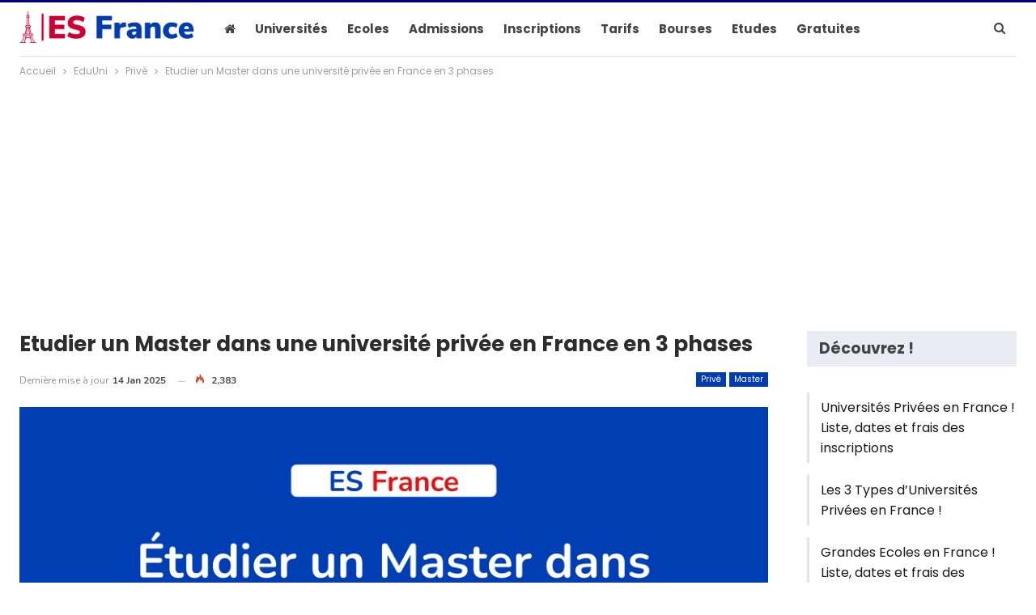

--- FILE ---
content_type: text/html; charset=UTF-8
request_url: https://es-france.net/etudier-un-master-universite-privee-en-france/
body_size: 23667
content:
<!DOCTYPE html>
<!--[if IE 8]><html class="ie ie8" lang="fr-FR" prefix="og: https://ogp.me/ns#"> <![endif]-->
<!--[if IE 9]><html class="ie ie9" lang="fr-FR" prefix="og: https://ogp.me/ns#"> <![endif]-->
<!--[if gt IE 9]><!--><html lang="fr-FR" prefix="og: https://ogp.me/ns#"> <!--<![endif]--><head><meta charset="UTF-8"><meta http-equiv="X-UA-Compatible" content="IE=edge"><meta name="viewport" content="width=device-width, initial-scale=1.0"><link rel="pingback" href="https://es-france.net/xmlrpc.php"/><title>Étudier un master dans une université privée en France (3 phases)</title><meta name="description" content="Explorez ce qu&#039;il faut savoir et faire pour étudier un Master dans une université privée en France (étudiants français, belges et étrangers)."/><meta name="robots" content="follow, index, max-snippet:-1, max-video-preview:-1, max-image-preview:large"/><link rel="canonical" href="https://es-france.net/etudier-un-master-universite-privee-en-france/" /><meta property="og:locale" content="fr_FR" /><meta property="og:type" content="article" /><meta property="og:title" content="Étudier un master dans une université privée en France (3 phases)" /><meta property="og:description" content="Explorez ce qu&#039;il faut savoir et faire pour étudier un Master dans une université privée en France (étudiants français, belges et étrangers)." /><meta property="og:url" content="https://es-france.net/etudier-un-master-universite-privee-en-france/" /><meta property="og:site_name" content="ES France" /><meta property="article:publisher" content="https://www.facebook.com/es.france.net" /><meta property="article:section" content="Privé" /><meta property="og:updated_time" content="2025-01-14T16:01:57+01:00" /><meta property="og:image" content="https://es-france.net/wp-content/uploads/2023/05/Etudier-un-Master-dans-une-universite-privee-en-France.png" /><meta property="og:image:secure_url" content="https://es-france.net/wp-content/uploads/2023/05/Etudier-un-Master-dans-une-universite-privee-en-France.png" /><meta property="og:image:width" content="1920" /><meta property="og:image:height" content="1080" /><meta property="og:image:alt" content="Étudier un Master dans une université privée en France." /><meta property="og:image:type" content="image/png" /><meta property="article:published_time" content="2023-05-14T13:37:23+02:00" /><meta property="article:modified_time" content="2025-01-14T16:01:57+01:00" /><meta name="twitter:card" content="summary_large_image" /><meta name="twitter:title" content="Étudier un master dans une université privée en France (3 phases)" /><meta name="twitter:description" content="Explorez ce qu&#039;il faut savoir et faire pour étudier un Master dans une université privée en France (étudiants français, belges et étrangers)." /><meta name="twitter:image" content="https://es-france.net/wp-content/uploads/2023/05/Etudier-un-Master-dans-une-universite-privee-en-France.png" /><meta name="twitter:label1" content="Écrit par" /><meta name="twitter:data1" content="YassineJemmali" /><meta name="twitter:label2" content="Temps de lecture" /><meta name="twitter:data2" content="4 minutes" /> <script type="application/ld+json" class="rank-math-schema">{"@context":"https://schema.org","@graph":[{"@type":["Person","Organization"],"@id":"https://es-france.net/#person","name":"ES France","sameAs":["https://www.facebook.com/es.france.net"],"logo":{"@type":"ImageObject","@id":"https://es-france.net/#logo","url":"https://es-france.net/wp-content/uploads/2023/10/Logo-ES-France-Large.png","contentUrl":"https://es-france.net/wp-content/uploads/2023/10/Logo-ES-France-Large.png","caption":"ES France","inLanguage":"fr-FR","width":"2000","height":"358"},"image":{"@type":"ImageObject","@id":"https://es-france.net/#logo","url":"https://es-france.net/wp-content/uploads/2023/10/Logo-ES-France-Large.png","contentUrl":"https://es-france.net/wp-content/uploads/2023/10/Logo-ES-France-Large.png","caption":"ES France","inLanguage":"fr-FR","width":"2000","height":"358"}},{"@type":"WebSite","@id":"https://es-france.net/#website","url":"https://es-france.net","name":"ES France","alternateName":"ES France","publisher":{"@id":"https://es-france.net/#person"},"inLanguage":"fr-FR"},{"@type":"ImageObject","@id":"https://es-france.net/wp-content/uploads/2023/05/Etudier-un-Master-dans-une-universite-privee-en-France.png","url":"https://es-france.net/wp-content/uploads/2023/05/Etudier-un-Master-dans-une-universite-privee-en-France.png","width":"1920","height":"1080","caption":"\u00c9tudier un Master dans une universit\u00e9 priv\u00e9e en France.","inLanguage":"fr-FR"},{"@type":"WebPage","@id":"https://es-france.net/etudier-un-master-universite-privee-en-france/#webpage","url":"https://es-france.net/etudier-un-master-universite-privee-en-france/","name":"\u00c9tudier un master dans une universit\u00e9 priv\u00e9e en France (3 phases)","datePublished":"2023-05-14T13:37:23+02:00","dateModified":"2025-01-14T16:01:57+01:00","isPartOf":{"@id":"https://es-france.net/#website"},"primaryImageOfPage":{"@id":"https://es-france.net/wp-content/uploads/2023/05/Etudier-un-Master-dans-une-universite-privee-en-France.png"},"inLanguage":"fr-FR"},{"@type":"Person","@id":"https://es-france.net/etudier-un-master-universite-privee-en-france/#author","name":"YassineJemmali","image":{"@type":"ImageObject","@id":"https://es-france.net/wp-content/litespeed/avatar/e4f262369248c0dc039c2acd186b78ac.jpg?ver=1768869833","url":"https://es-france.net/wp-content/litespeed/avatar/e4f262369248c0dc039c2acd186b78ac.jpg?ver=1768869833","caption":"YassineJemmali","inLanguage":"fr-FR"},"sameAs":["https://es-france.net"]},{"@type":"BlogPosting","headline":"\u00c9tudier un master dans une universit\u00e9 priv\u00e9e en France (3 phases)","keywords":"\u00c9tudier un Master dans une universit\u00e9 priv\u00e9e en France","datePublished":"2023-05-14T13:37:23+02:00","dateModified":"2025-01-14T16:01:57+01:00","author":{"@id":"https://es-france.net/etudier-un-master-universite-privee-en-france/#author","name":"YassineJemmali"},"publisher":{"@id":"https://es-france.net/#person"},"description":"Explorez ce qu&#039;il faut savoir et faire pour \u00e9tudier un Master dans une universit\u00e9 priv\u00e9e en France (\u00e9tudiants fran\u00e7ais, belges et \u00e9trangers).","name":"\u00c9tudier un master dans une universit\u00e9 priv\u00e9e en France (3 phases)","@id":"https://es-france.net/etudier-un-master-universite-privee-en-france/#richSnippet","isPartOf":{"@id":"https://es-france.net/etudier-un-master-universite-privee-en-france/#webpage"},"image":{"@id":"https://es-france.net/wp-content/uploads/2023/05/Etudier-un-Master-dans-une-universite-privee-en-France.png"},"inLanguage":"fr-FR","mainEntityOfPage":{"@id":"https://es-france.net/etudier-un-master-universite-privee-en-france/#webpage"}}]}</script> <meta property="og:locale" content="fr_fr"/><meta property="og:site_name" content="ES France"/><meta property="og:url" content="https://es-france.net/etudier-un-master-universite-privee-en-france/"/><meta property="og:title" content="Etudier un Master dans une université privée en France en 3 phases"/><meta property="og:image" content="https://es-france.net/wp-content/uploads/2023/05/Etudier-un-Master-dans-une-universite-privee-en-France-1024x576.png"/><meta property="article:section" content="Master"/><meta property="og:description" content="Explorez ce qu&#039;il faut savoir et faire pour étudier un Master dans une université privée en France (étudiants français, belges et étrangers)."/><meta property="og:type" content="article"/><meta name="twitter:card" content="summary"/><meta name="twitter:url" content="https://es-france.net/etudier-un-master-universite-privee-en-france/"/><meta name="twitter:title" content="Etudier un Master dans une université privée en France en 3 phases"/><meta name="twitter:description" content="Explorez ce qu&#039;il faut savoir et faire pour étudier un Master dans une université privée en France (étudiants français, belges et étrangers)."/><meta name="twitter:image" content="https://es-france.net/wp-content/uploads/2023/05/Etudier-un-Master-dans-une-universite-privee-en-France-1024x576.png"/><link rel='dns-prefetch' href='//www.googletagmanager.com' /><link rel='dns-prefetch' href='//stats.wp.com' /><link rel='dns-prefetch' href='//fonts.googleapis.com' /><link rel="alternate" type="application/rss+xml" title="ES France &raquo; Flux" href="https://es-france.net/feed/" /><link rel="alternate" title="oEmbed (JSON)" type="application/json+oembed" href="https://es-france.net/wp-json/oembed/1.0/embed?url=https%3A%2F%2Fes-france.net%2Fetudier-un-master-universite-privee-en-france%2F" /><link rel="alternate" title="oEmbed (XML)" type="text/xml+oembed" href="https://es-france.net/wp-json/oembed/1.0/embed?url=https%3A%2F%2Fes-france.net%2Fetudier-un-master-universite-privee-en-france%2F&#038;format=xml" />
<script id="franc-ready" src="[data-uri]" defer></script> <style id='wp-img-auto-sizes-contain-inline-css' type='text/css'>img:is([sizes=auto i],[sizes^="auto," i]){contain-intrinsic-size:3000px 1500px}
/*# sourceURL=wp-img-auto-sizes-contain-inline-css */</style><link data-optimized="2" rel="stylesheet" href="https://es-france.net/wp-content/litespeed/css/2fd3313bb489a203680e6dea261bab57.css?ver=ce644" /><style id='global-styles-inline-css' type='text/css'>:root{--wp--preset--aspect-ratio--square: 1;--wp--preset--aspect-ratio--4-3: 4/3;--wp--preset--aspect-ratio--3-4: 3/4;--wp--preset--aspect-ratio--3-2: 3/2;--wp--preset--aspect-ratio--2-3: 2/3;--wp--preset--aspect-ratio--16-9: 16/9;--wp--preset--aspect-ratio--9-16: 9/16;--wp--preset--color--black: #000000;--wp--preset--color--cyan-bluish-gray: #abb8c3;--wp--preset--color--white: #ffffff;--wp--preset--color--pale-pink: #f78da7;--wp--preset--color--vivid-red: #cf2e2e;--wp--preset--color--luminous-vivid-orange: #ff6900;--wp--preset--color--luminous-vivid-amber: #fcb900;--wp--preset--color--light-green-cyan: #7bdcb5;--wp--preset--color--vivid-green-cyan: #00d084;--wp--preset--color--pale-cyan-blue: #8ed1fc;--wp--preset--color--vivid-cyan-blue: #0693e3;--wp--preset--color--vivid-purple: #9b51e0;--wp--preset--gradient--vivid-cyan-blue-to-vivid-purple: linear-gradient(135deg,rgb(6,147,227) 0%,rgb(155,81,224) 100%);--wp--preset--gradient--light-green-cyan-to-vivid-green-cyan: linear-gradient(135deg,rgb(122,220,180) 0%,rgb(0,208,130) 100%);--wp--preset--gradient--luminous-vivid-amber-to-luminous-vivid-orange: linear-gradient(135deg,rgb(252,185,0) 0%,rgb(255,105,0) 100%);--wp--preset--gradient--luminous-vivid-orange-to-vivid-red: linear-gradient(135deg,rgb(255,105,0) 0%,rgb(207,46,46) 100%);--wp--preset--gradient--very-light-gray-to-cyan-bluish-gray: linear-gradient(135deg,rgb(238,238,238) 0%,rgb(169,184,195) 100%);--wp--preset--gradient--cool-to-warm-spectrum: linear-gradient(135deg,rgb(74,234,220) 0%,rgb(151,120,209) 20%,rgb(207,42,186) 40%,rgb(238,44,130) 60%,rgb(251,105,98) 80%,rgb(254,248,76) 100%);--wp--preset--gradient--blush-light-purple: linear-gradient(135deg,rgb(255,206,236) 0%,rgb(152,150,240) 100%);--wp--preset--gradient--blush-bordeaux: linear-gradient(135deg,rgb(254,205,165) 0%,rgb(254,45,45) 50%,rgb(107,0,62) 100%);--wp--preset--gradient--luminous-dusk: linear-gradient(135deg,rgb(255,203,112) 0%,rgb(199,81,192) 50%,rgb(65,88,208) 100%);--wp--preset--gradient--pale-ocean: linear-gradient(135deg,rgb(255,245,203) 0%,rgb(182,227,212) 50%,rgb(51,167,181) 100%);--wp--preset--gradient--electric-grass: linear-gradient(135deg,rgb(202,248,128) 0%,rgb(113,206,126) 100%);--wp--preset--gradient--midnight: linear-gradient(135deg,rgb(2,3,129) 0%,rgb(40,116,252) 100%);--wp--preset--font-size--small: 13px;--wp--preset--font-size--medium: 20px;--wp--preset--font-size--large: 36px;--wp--preset--font-size--x-large: 42px;--wp--preset--spacing--20: 0.44rem;--wp--preset--spacing--30: 0.67rem;--wp--preset--spacing--40: 1rem;--wp--preset--spacing--50: 1.5rem;--wp--preset--spacing--60: 2.25rem;--wp--preset--spacing--70: 3.38rem;--wp--preset--spacing--80: 5.06rem;--wp--preset--shadow--natural: 6px 6px 9px rgba(0, 0, 0, 0.2);--wp--preset--shadow--deep: 12px 12px 50px rgba(0, 0, 0, 0.4);--wp--preset--shadow--sharp: 6px 6px 0px rgba(0, 0, 0, 0.2);--wp--preset--shadow--outlined: 6px 6px 0px -3px rgb(255, 255, 255), 6px 6px rgb(0, 0, 0);--wp--preset--shadow--crisp: 6px 6px 0px rgb(0, 0, 0);}:where(.is-layout-flex){gap: 0.5em;}:where(.is-layout-grid){gap: 0.5em;}body .is-layout-flex{display: flex;}.is-layout-flex{flex-wrap: wrap;align-items: center;}.is-layout-flex > :is(*, div){margin: 0;}body .is-layout-grid{display: grid;}.is-layout-grid > :is(*, div){margin: 0;}:where(.wp-block-columns.is-layout-flex){gap: 2em;}:where(.wp-block-columns.is-layout-grid){gap: 2em;}:where(.wp-block-post-template.is-layout-flex){gap: 1.25em;}:where(.wp-block-post-template.is-layout-grid){gap: 1.25em;}.has-black-color{color: var(--wp--preset--color--black) !important;}.has-cyan-bluish-gray-color{color: var(--wp--preset--color--cyan-bluish-gray) !important;}.has-white-color{color: var(--wp--preset--color--white) !important;}.has-pale-pink-color{color: var(--wp--preset--color--pale-pink) !important;}.has-vivid-red-color{color: var(--wp--preset--color--vivid-red) !important;}.has-luminous-vivid-orange-color{color: var(--wp--preset--color--luminous-vivid-orange) !important;}.has-luminous-vivid-amber-color{color: var(--wp--preset--color--luminous-vivid-amber) !important;}.has-light-green-cyan-color{color: var(--wp--preset--color--light-green-cyan) !important;}.has-vivid-green-cyan-color{color: var(--wp--preset--color--vivid-green-cyan) !important;}.has-pale-cyan-blue-color{color: var(--wp--preset--color--pale-cyan-blue) !important;}.has-vivid-cyan-blue-color{color: var(--wp--preset--color--vivid-cyan-blue) !important;}.has-vivid-purple-color{color: var(--wp--preset--color--vivid-purple) !important;}.has-black-background-color{background-color: var(--wp--preset--color--black) !important;}.has-cyan-bluish-gray-background-color{background-color: var(--wp--preset--color--cyan-bluish-gray) !important;}.has-white-background-color{background-color: var(--wp--preset--color--white) !important;}.has-pale-pink-background-color{background-color: var(--wp--preset--color--pale-pink) !important;}.has-vivid-red-background-color{background-color: var(--wp--preset--color--vivid-red) !important;}.has-luminous-vivid-orange-background-color{background-color: var(--wp--preset--color--luminous-vivid-orange) !important;}.has-luminous-vivid-amber-background-color{background-color: var(--wp--preset--color--luminous-vivid-amber) !important;}.has-light-green-cyan-background-color{background-color: var(--wp--preset--color--light-green-cyan) !important;}.has-vivid-green-cyan-background-color{background-color: var(--wp--preset--color--vivid-green-cyan) !important;}.has-pale-cyan-blue-background-color{background-color: var(--wp--preset--color--pale-cyan-blue) !important;}.has-vivid-cyan-blue-background-color{background-color: var(--wp--preset--color--vivid-cyan-blue) !important;}.has-vivid-purple-background-color{background-color: var(--wp--preset--color--vivid-purple) !important;}.has-black-border-color{border-color: var(--wp--preset--color--black) !important;}.has-cyan-bluish-gray-border-color{border-color: var(--wp--preset--color--cyan-bluish-gray) !important;}.has-white-border-color{border-color: var(--wp--preset--color--white) !important;}.has-pale-pink-border-color{border-color: var(--wp--preset--color--pale-pink) !important;}.has-vivid-red-border-color{border-color: var(--wp--preset--color--vivid-red) !important;}.has-luminous-vivid-orange-border-color{border-color: var(--wp--preset--color--luminous-vivid-orange) !important;}.has-luminous-vivid-amber-border-color{border-color: var(--wp--preset--color--luminous-vivid-amber) !important;}.has-light-green-cyan-border-color{border-color: var(--wp--preset--color--light-green-cyan) !important;}.has-vivid-green-cyan-border-color{border-color: var(--wp--preset--color--vivid-green-cyan) !important;}.has-pale-cyan-blue-border-color{border-color: var(--wp--preset--color--pale-cyan-blue) !important;}.has-vivid-cyan-blue-border-color{border-color: var(--wp--preset--color--vivid-cyan-blue) !important;}.has-vivid-purple-border-color{border-color: var(--wp--preset--color--vivid-purple) !important;}.has-vivid-cyan-blue-to-vivid-purple-gradient-background{background: var(--wp--preset--gradient--vivid-cyan-blue-to-vivid-purple) !important;}.has-light-green-cyan-to-vivid-green-cyan-gradient-background{background: var(--wp--preset--gradient--light-green-cyan-to-vivid-green-cyan) !important;}.has-luminous-vivid-amber-to-luminous-vivid-orange-gradient-background{background: var(--wp--preset--gradient--luminous-vivid-amber-to-luminous-vivid-orange) !important;}.has-luminous-vivid-orange-to-vivid-red-gradient-background{background: var(--wp--preset--gradient--luminous-vivid-orange-to-vivid-red) !important;}.has-very-light-gray-to-cyan-bluish-gray-gradient-background{background: var(--wp--preset--gradient--very-light-gray-to-cyan-bluish-gray) !important;}.has-cool-to-warm-spectrum-gradient-background{background: var(--wp--preset--gradient--cool-to-warm-spectrum) !important;}.has-blush-light-purple-gradient-background{background: var(--wp--preset--gradient--blush-light-purple) !important;}.has-blush-bordeaux-gradient-background{background: var(--wp--preset--gradient--blush-bordeaux) !important;}.has-luminous-dusk-gradient-background{background: var(--wp--preset--gradient--luminous-dusk) !important;}.has-pale-ocean-gradient-background{background: var(--wp--preset--gradient--pale-ocean) !important;}.has-electric-grass-gradient-background{background: var(--wp--preset--gradient--electric-grass) !important;}.has-midnight-gradient-background{background: var(--wp--preset--gradient--midnight) !important;}.has-small-font-size{font-size: var(--wp--preset--font-size--small) !important;}.has-medium-font-size{font-size: var(--wp--preset--font-size--medium) !important;}.has-large-font-size{font-size: var(--wp--preset--font-size--large) !important;}.has-x-large-font-size{font-size: var(--wp--preset--font-size--x-large) !important;}
/*# sourceURL=global-styles-inline-css */</style><style id='classic-theme-styles-inline-css' type='text/css'>/*! This file is auto-generated */
.wp-block-button__link{color:#fff;background-color:#32373c;border-radius:9999px;box-shadow:none;text-decoration:none;padding:calc(.667em + 2px) calc(1.333em + 2px);font-size:1.125em}.wp-block-file__button{background:#32373c;color:#fff;text-decoration:none}
/*# sourceURL=/wp-includes/css/classic-themes.min.css */</style><link rel='stylesheet' id='better-framework-main-fonts-css' href='https://fonts.googleapis.com/css?family=Poppins:400,700%7CNunito:400,700%7CRoboto:400,500&#038;display=swap' type='text/css' media='all' /> <script type="text/javascript" src="https://es-france.net/wp-includes/js/jquery/jquery.min.js" id="jquery-core-js"></script> <script data-optimized="1" type="text/javascript" src="https://es-france.net/wp-content/litespeed/js/8296aec404997536da87b4fe92d1d803.js?ver=1d803" id="jquery-migrate-js" defer data-deferred="1"></script> 
 <script type="text/javascript" src="https://www.googletagmanager.com/gtag/js?id=GT-WVRKTNV" id="google_gtagjs-js" defer data-deferred="1"></script> <script type="text/javascript" id="google_gtagjs-js-after" src="[data-uri]" defer></script> <script></script><link rel="https://api.w.org/" href="https://es-france.net/wp-json/" /><link rel="alternate" title="JSON" type="application/json" href="https://es-france.net/wp-json/wp/v2/posts/546470" /><link rel="EditURI" type="application/rsd+xml" title="RSD" href="https://es-france.net/xmlrpc.php?rsd" /><meta name="generator" content="WordPress 6.9" /><link rel='shortlink' href='https://es-france.net/?p=546470' /><meta name="generator" content="Site Kit by Google 1.170.0" /><style>img#wpstats{display:none}</style><meta name="google-adsense-platform-account" content="ca-host-pub-2644536267352236"><meta name="google-adsense-platform-domain" content="sitekit.withgoogle.com"><meta name="generator" content="Powered by WPBakery Page Builder - drag and drop page builder for WordPress."/> <script type="application/ld+json">{
    "@context": "http://schema.org/",
    "@type": "Organization",
    "@id": "#organization",
    "logo": {
        "@type": "ImageObject",
        "url": "https://es-france.net/wp-content/uploads/2023/10/Logo-ES-France-Large.png"
    },
    "url": "https://es-france.net/",
    "name": "ES France",
    "description": "Les proc\u00e9dures et les formalit\u00e9s des \u00e9tudes sup\u00e9rieures en France pour les \u00e9tudiants fran\u00e7ais et \u00e9trangers, europ\u00e9ens et internationaux."
}</script> <script type="application/ld+json">{
    "@context": "http://schema.org/",
    "@type": "WebSite",
    "name": "ES France",
    "alternateName": "Les proc\u00e9dures et les formalit\u00e9s des \u00e9tudes sup\u00e9rieures en France pour les \u00e9tudiants fran\u00e7ais et \u00e9trangers, europ\u00e9ens et internationaux.",
    "url": "https://es-france.net/"
}</script> <script type="application/ld+json">{
    "@context": "http://schema.org/",
    "@type": "BlogPosting",
    "headline": "Etudier un Master dans une universit\u00e9 priv\u00e9e en France en 3 phases",
    "description": "Explorez ce qu'il faut savoir et faire pour \u00e9tudier un Master dans une universit\u00e9 priv\u00e9e en France (\u00e9tudiants fran\u00e7ais, belges et \u00e9trangers).",
    "datePublished": "2023-05-14",
    "dateModified": "2025-01-14",
    "author": {
        "@type": "Person",
        "@id": "#person-YassineJemmali",
        "name": "YassineJemmali"
    },
    "image": "https://es-france.net/wp-content/uploads/2023/05/Etudier-un-Master-dans-une-universite-privee-en-France.png",
    "interactionStatistic": [
        {
            "@type": "InteractionCounter",
            "interactionType": "http://schema.org/CommentAction",
            "userInteractionCount": 0
        }
    ],
    "publisher": {
        "@id": "#organization"
    },
    "mainEntityOfPage": "https://es-france.net/etudier-un-master-universite-privee-en-france/"
}</script> <script  async src="https://pagead2.googlesyndication.com/pagead/js/adsbygoogle.js?client=ca-pub-5546350684665840" crossorigin="anonymous"></script><link rel="icon" href="https://es-france.net/wp-content/uploads/2023/10/cropped-Logo-ES-France-32x32.png" sizes="32x32" /><link rel="icon" href="https://es-france.net/wp-content/uploads/2023/10/cropped-Logo-ES-France-192x192.png" sizes="192x192" /><link rel="apple-touch-icon" href="https://es-france.net/wp-content/uploads/2023/10/cropped-Logo-ES-France-180x180.png" /><meta name="msapplication-TileImage" content="https://es-france.net/wp-content/uploads/2023/10/cropped-Logo-ES-France-270x270.png" />
<noscript><style>.wpb_animate_when_almost_visible { opacity: 1; }</style></noscript></head><body data-rsssl=1 class="wp-singular post-template-default single single-post postid-546470 single-format-standard wp-theme-publisher bs-theme bs-publisher bs-publisher-clean-magazine active-top-line ltr close-rh page-layout-2-col page-layout-2-col-right full-width active-sticky-sidebar main-menu-sticky-smart main-menu-boxed single-prim-cat-126 single-cat-126 single-cat-130  wpb-js-composer js-comp-ver-8.7.2 vc_responsive bs-ll-a aa-prefix-franc-" dir="ltr"><div class="main-wrap content-main-wrap"><header id="header" class="site-header header-style-8 boxed" itemscope="itemscope" itemtype="https://schema.org/WPHeader"><div class="content-wrap"><div class="container"><div class="header-inner clearfix"><div id="site-branding" class="site-branding"><p  id="site-title" class="logo h1 img-logo">
<a href="https://es-france.net/" itemprop="url" rel="home">
<img data-lazyloaded="1" src="[data-uri]" id="site-logo" data-src="https://es-france.net/wp-content/uploads/2023/10/Logo-ES-France-Large.png.webp"
alt="ES France"  /><span class="site-title">ES France - Les procédures et les formalités des études supérieures en France pour les étudiants français et étrangers, européens et internationaux.</span>
</a></p></div><nav id="menu-main" class="menu main-menu-container  show-search-item menu-actions-btn-width-1" role="navigation" itemscope="itemscope" itemtype="https://schema.org/SiteNavigationElement"><div class="menu-action-buttons width-1"><div class="search-container close">
<span class="search-handler"><i class="fa fa-search"></i></span><div class="search-box clearfix"><form role="search" method="get" class="search-form clearfix" action="https://es-france.net">
<input type="search" class="search-field"
placeholder="Chercher..."
value="" name="s"
title="Rechercher:"
autocomplete="off">
<input type="submit" class="search-submit" value="Chercher"></form></div></div></div><ul id="main-navigation" class="main-menu menu bsm-pure clearfix"><li id="menu-item-601" class="menu-have-icon menu-icon-type-fontawesome menu-item menu-item-type-post_type menu-item-object-page menu-item-home menu-title-hide better-anim-fade menu-item-601"><a href="https://es-france.net/"><i class="bf-icon  fa fa-home"></i><span class="hidden">ES France ! Tout sur les études supérieures en France</span></a></li><li id="menu-item-547322" class="menu-item menu-item-type-post_type menu-item-object-post better-anim-fade menu-item-547322"><a href="https://es-france.net/univers-des-universites-et-des-ecoles-francaises/">Universités</a></li><li id="menu-item-547399" class="menu-item menu-item-type-post_type menu-item-object-post better-anim-fade menu-item-547399"><a href="https://es-france.net/universites-en-france/">Ecoles</a></li><li id="menu-item-547385" class="menu-item menu-item-type-post_type menu-item-object-post better-anim-fade menu-item-547385"><a href="https://es-france.net/admissions-universitaires-en-france/">Admissions</a></li><li id="menu-item-547397" class="menu-item menu-item-type-post_type menu-item-object-post better-anim-fade menu-item-547397"><a href="https://es-france.net/univers-des-inscriptions-universitaires-en-france/">Inscriptions</a></li><li id="menu-item-547323" class="menu-item menu-item-type-post_type menu-item-object-post better-anim-fade menu-item-547323"><a href="https://es-france.net/univers-des-tarifs-universitaires-en-france/">Tarifs</a></li><li id="menu-item-547324" class="menu-item menu-item-type-post_type menu-item-object-post better-anim-fade menu-item-547324"><a href="https://es-france.net/univers-des-bourses-universitaires-en-france-toutes-les-offres/">Bourses</a></li><li id="menu-item-547407" class="menu-item menu-item-type-post_type menu-item-object-post better-anim-fade menu-item-547407"><a href="https://es-france.net/univers-des-etudes-universitaires-en-france/">Etudes</a></li><li id="menu-item-547330" class="menu-item menu-item-type-post_type menu-item-object-post better-anim-fade menu-item-547330"><a href="https://es-france.net/univers-des-etudes-universitaires-gratuites-en-france/">Gratuites</a></li></ul></nav></div></div></div></header><div class="rh-header clearfix light deferred-block-exclude"><div class="rh-container clearfix"><div class="menu-container close">
<span class="menu-handler"><span class="lines"></span></span></div><div class="logo-container rh-img-logo">
<a href="https://es-france.net/" itemprop="url" rel="home">
<img data-lazyloaded="1" src="[data-uri]" data-src="https://es-france.net/wp-content/uploads/2023/10/Logo-ES-France-Large.png.webp"
alt="ES France"  />				</a></div></div></div><nav role="navigation" aria-label="Breadcrumbs" class="bf-breadcrumb clearfix bc-top-style"><div class="container bf-breadcrumb-container"><ul class="bf-breadcrumb-items" itemscope itemtype="http://schema.org/BreadcrumbList"><meta name="numberOfItems" content="4" /><meta name="itemListOrder" content="Ascending" /><li itemprop="itemListElement" itemscope itemtype="http://schema.org/ListItem" class="bf-breadcrumb-item bf-breadcrumb-begin"><a itemprop="item" href="https://es-france.net" rel="home"><span itemprop="name">Accueil</span></a><meta itemprop="position" content="1" /></li><li itemprop="itemListElement" itemscope itemtype="http://schema.org/ListItem" class="bf-breadcrumb-item"><a itemprop="item" href="https://es-france.net/eduuni/" ><span itemprop="name">EduUni</span></a><meta itemprop="position" content="2" /></li><li itemprop="itemListElement" itemscope itemtype="http://schema.org/ListItem" class="bf-breadcrumb-item"><a itemprop="item" href="https://es-france.net/eduuni/prive/" ><span itemprop="name">Privé</span></a><meta itemprop="position" content="3" /></li><li itemprop="itemListElement" itemscope itemtype="http://schema.org/ListItem" class="bf-breadcrumb-item bf-breadcrumb-end"><span itemprop="name">Etudier un Master dans une université privée en France en 3 phases</span><meta itemprop="item" content="https://es-france.net/etudier-un-master-universite-privee-en-france/"/><meta itemprop="position" content="4" /></li></ul></div></nav><div class="container adcontainer"><div class="ugz ugz-after-header ugz-pubadban ugz-show-desktop ugz-show-tablet-portrait ugz-show-tablet-landscape ugz-show-phone ugz-loc-header_after ugz-align-center ugz-column-1 ugz-clearfix no-bg-box-model"><div id="ugz-547610-646462603" class="ugz-container ugz-type-custom_code " itemscope="" itemtype="https://schema.org/WPAdBlock" data-adid="547610" data-type="custom_code"><div style="margin-top: 20px;margin-bottom: 20px;margin-left: auto;margin-right: auto;width: 300px;height: 250px;" id="franc-1690366858"><script async src="//pagead2.googlesyndication.com/pagead/js/adsbygoogle.js?client=ca-pub-5546350684665840" crossorigin="anonymous"></script><ins class="adsbygoogle" style="display:inline-block;width:300px;height:250px;"
data-ad-client="ca-pub-5546350684665840"
data-ad-slot="2691026724"></ins> <script>(adsbygoogle = window.adsbygoogle || []).push({});</script> </div></div></div></div><div class="content-wrap"><main id="content" class="content-container"><div class="container layout-2-col layout-2-col-1 layout-right-sidebar layout-bc-before post-template-1"><div class="row main-section"><div class="col-sm-8 content-column"><div class="single-container"><article id="post-546470" class="post-546470 post type-post status-publish format-standard has-post-thumbnail  category-prive category-master single-post-content has-thumbnail"><div class="post-header post-tp-1-header"><h1 class="single-post-title">
<span class="post-title" itemprop="headline">Etudier un Master dans une université privée en France en 3 phases</span></h1><div class="post-meta-wrap clearfix"><div class="term-badges "><span class="term-badge term-126"><a href="https://es-france.net/eduuni/prive/">Privé</a></span><span class="term-badge term-130"><a href="https://es-france.net/edulmd/master/">Master</a></span></div><div class="post-meta single-post-meta">
<span class="time"><time class="post-published updated"
datetime="2025-01-14T16:01:57+01:00">Dernière mise à jour <b> 14 Jan 2025</b></time></span>
<span class="views post-meta-views rank-2000" data-bpv-post="546470"><i class="bf-icon  bsfi-fire-3"></i> 2 382</span></div></div><div class="single-featured">
<img  width="1920" height="1080" alt="Étudier un Master dans une université privée en France." data-src="https://es-france.net/wp-content/uploads/2023/05/Etudier-un-Master-dans-une-universite-privee-en-France.png.webp"></div></div><div class="entry-content clearfix single-post-content"><p>Nous allons vous donner une idée sur ce qu&rsquo;il faut savoir et faire pour <b>étudier un Master dans une université privée en France</b> (pour les étudiants français, belges et étrangers).</p><p>Pour faire des études de master dans une des universités ou des écoles privées en France, chaque étudiant doit connaitre des informations et suivre une procédure simple.</p><div class="franc-contenu" style="margin-top: 20px;margin-bottom: 20px;" id="franc-921106167"><script async src="//pagead2.googlesyndication.com/pagead/js/adsbygoogle.js?client=ca-pub-5546350684665840" crossorigin="anonymous"></script><ins class="adsbygoogle" style="display:block;" data-ad-client="ca-pub-5546350684665840"
data-ad-slot="9413047471"
data-ad-format="auto"></ins> <script>(adsbygoogle = window.adsbygoogle || []).push({});</script> </div><p>Tout d&rsquo;abord, vous devez savoir que le processus à réaliser pour étudier un Master dans une école privée française est très simple par rapport aux études dans une université publique.</p><p>De plus, c&rsquo;est la même démarche pour étudier un Master en France dans une université privée pour tous les étudiants : les étudiants français, belges, européens et étrangers.</p><p>En outre, quelle que soit la spécialité que vous voulez étudier, c&rsquo;est presque la même procédure d&rsquo;inscription et d&rsquo;admission qu&rsquo;il faut suivre.</p><p>Dans ce cadre, vous allez découvrir les 3 phases à connaitre et à faire pour réaliser des études supérieures en master en France dans une des universités privées françaises.</p><div class="franc-contenu_2" style="margin-top: 20px;margin-bottom: 20px;" id="franc-2562097334"><script async src="//pagead2.googlesyndication.com/pagead/js/adsbygoogle.js?client=ca-pub-5546350684665840" crossorigin="anonymous"></script><ins class="adsbygoogle" style="display:block;" data-ad-client="ca-pub-5546350684665840"
data-ad-slot="9523377049"
data-ad-format="auto"></ins> <script>(adsbygoogle = window.adsbygoogle || []).push({});</script> </div><p>Ne vous inquiétez pas, c&rsquo;est trop simple.</p><p>C&rsquo;est parti.</p><h2>Les 3 phases pour étudier un Master dans une université privée en France.</h2><p>Les démarches à suivre pour étudier en Master en France dans une école privée est la même pour les étudiants (français, belges et étrangers).</p><p>En plus, les <a href="https://es-france.net/universites-en-france-qui-acceptent-les-etrangers/">écoles privées françaises acceptent plus facilement les étudiants</a> en master.</p><p>Donc, vous avez de grandes chances pour faire une inscription en master dans une école privée française.</p><p>D&rsquo;autre part, vous pouvez <a href="https://es-france.net/financer-ses-etudes-en-france/">financer vos études</a> pour <a href="https://es-france.net/etudes-gratuites-en-france/">étudier gratuitement</a> en master dans une école privée française.</p><div class="franc-contenu_3" style="margin-top: 20px;margin-bottom: 20px;" id="franc-1144210942"><script async src="//pagead2.googlesyndication.com/pagead/js/adsbygoogle.js?client=ca-pub-5546350684665840" crossorigin="anonymous"></script><ins class="adsbygoogle" style="display:block;" data-ad-client="ca-pub-5546350684665840"
data-ad-slot="2191681938"
data-ad-format="auto"></ins> <script>(adsbygoogle = window.adsbygoogle || []).push({});</script> </div><p>Ainsi, nous allons explorer les 3 points suivants pour étudier en master dans une université privée en France :</p><ol><li>Trouvez une université ou une école privée en France.</li><li>Faire une inscription et obtenir une admission en master.</li><li>Payer les frais des études de l&rsquo;université privée en master.</li></ol><p>Allons-y.</p><h3>1. Trouvez une université ou une école privée en France (Master).</h3><p>Pour étudier un master dans une université privée en France, vous devez tout d&rsquo;abord connaître les écoles et facultés privées qui disponibles en France.</p><p>Dans ce cadre, vous devez savoir qu&rsquo;il y a plus 300 universités privées en France qui proposent programmes en master dans toutes les spécialités d&rsquo;études : Management, commerce, informatique, marketing, etc.</p><p>Pour plus de détails, on vous propose de voir les listes suivantes :</p><ul><li><a href="https://es-france.net/liste-universites-privees-france/">Liste des universités privées</a> (ou <a href="https://es-france.net/liste-universites-privees-france/">liste des écoles privées</a>).</li><li>La liste des <a href="https://es-france.net/ecoles-privees-de-management-en-france/">écoles privées de management</a>.</li><li>La liste des <a href="https://es-france.net/ecoles-privees-de-commerce-en-france/">écoles privées de commerce</a>.</li><li>La liste des <a href="https://es-france.net/ecoles-privees-d-informatique-en-france/">écoles privées d&rsquo;informatique</a>.</li><li>La liste des <a href="https://es-france.net/ecoles-privees-de-droit-en-france/">écoles privées de droit</a>.</li><li>La liste des <a href="https://es-france.net/ecoles-privees-de-communication-en-france/">écoles privées de communication</a>.</li><li>Toutes les <a href="https://es-france.net/listes-des-universites-en-france/">listes des écoles</a> selon les spécialités.</li></ul><p>Vous allez surement trouver une université privée française qui répond à vos besoins.</p><div class="franc-contenu_4" style="margin-top: 20px;margin-bottom: 20px;" id="franc-3167506094"><script async src="//pagead2.googlesyndication.com/pagead/js/adsbygoogle.js?client=ca-pub-5546350684665840" crossorigin="anonymous"></script><ins class="adsbygoogle" style="display:block;" data-ad-client="ca-pub-5546350684665840"
data-ad-slot="4577375964"
data-ad-format="auto"></ins> <script>(adsbygoogle = window.adsbygoogle || []).push({});</script> </div><h3>2. Faire une inscription et obtenir une admission (master).</h3><p>Pour faire des études en master dans une école privée, chaque étudiant doit faire une inscription en master en ligne.</p><p>Une fois que vous avez sélectionné l&rsquo;université privée et le programme d&rsquo;étude en master, vous devez postuler pour une inscription en ligne sur le site de l&rsquo;école privée française.</p><p>En effet, les étudiants doivent envoyer leurs demandes d&rsquo;inscription en master en ligne directement aux facultés et aux <a href="https://es-france.net/liste-universites-privees-france/">écoles privées</a>.</p><p>En plus, la marche à suivre pour <a href="https://es-france.net/inscriptions-dans-les-universites-privees-en-france/">faire une demande d&rsquo;inscription</a> en master dans une école ou une faculté privée est la même pour tous les étudiants.</p><p>Par ailleurs, en général, les demandes d&rsquo;inscription en master dans les universités privées commencent à partir de fin de mois de février jusqu&rsquo;à la rentrée universitaire.</p><p>NB 1 : C&rsquo;est complètement différent des <a href="https://es-france.net/inscriptions-universites-publiques-france/">inscriptions dans les universités publiques</a>.</p><div class="franc-contenu_5" style="margin-top: 20px;margin-bottom: 20px;" id="franc-4148246421"><script async src="//pagead2.googlesyndication.com/pagead/js/adsbygoogle.js?client=ca-pub-5546350684665840" crossorigin="anonymous"></script><ins class="adsbygoogle" style="display:block;" data-ad-client="ca-pub-5546350684665840"
data-ad-slot="6486150160"
data-ad-format="auto"></ins> <script>(adsbygoogle = window.adsbygoogle || []).push({});</script> </div><p>NB 2 : Pour les études en art et en architecture, les inscriptions doivent utiliser la <a href="https://es-france.net/plateforme-campus-art/">plateforme campus art</a>.</p><p>En suite, vous devez généralement passer des tests (tests de niveau, tests de compétences, etc) et ce afin d&rsquo;obtenir une admission en master.</p><p>En effet, les étudiants peuvent passer des entretiens, passer des tests ou des concours internes, nationaux ou internationaux pour obtenir une admission en master.</p><p>Si vous réussissez cette étape et simultanément, vous devancez les autres candidats dans le classement, vous allez passer à la phase de finalisation de l&rsquo;admission en master.</p><p>Nous espérons que vous réussirez cette étape.</p><h3>3. Payer les frais des études de l&rsquo;université privée en master.</h3><p>Finalement, pour étudier en master dans une université ou école privée en France, chaque étudiant français ou étranger doit payer les <a href="https://es-france.net/prix-universites-privees-france/">frais des études de l&rsquo;université privée</a>.</p><p>C&rsquo;est une étape importante pour valider votre admission en master à l&rsquo;université privée que vous avez contacté.</p><p>Toutefois, le montant à payer n&rsquo;est pas le même dans toutes les spécialités.</p><p>En effet, le tarif moyen des études en master dans les universités privées est en moyenne entre 5000 et 25000 euros par an selon la spécialité.</p><p>Par ailleurs, vous pouvez explorer la liste des <a href="https://es-france.net/ecoles-privees-les-moins-cheres-en-france/">écoles privées les moins chères en France</a> en global ou selon la spécialité.</p><p>Par exemple : en <a href="https://es-france.net/ecoles-privees-de-management-les-moins-cheres-en-france/">management</a>, en <a href="https://es-france.net/ecoles-privees-d-informatique-les-moins-cheres-en-france/">informatique</a>, en <a href="https://es-france.net/ecoles-privees-de-commerce-les-moins-cheres-en-france/">commerce</a>, en <a href="https://es-france.net/ecoles-privees-de-communication-les-moins-cheres-en-france/">communication</a>, en <a href="https://es-france.net/ecoles-privees-de-journalisme-les-moins-cheres-en-france/">journalisme</a>, en <a href="https://es-france.net/ecoles-privees-de-droit-les-moins-cheres-en-france/">droit</a>, etc</p><h2>Conclusion</h2><p>Nous avons fait le point sur ce qu&rsquo;il faut savoir et faire pour <b>étudier en master dans une université privée en France.</b></p><p>Nous espérons que vous avez trouvé une information qui va vous aider à faire des études en master dans une école privée en France.</p><p>D&rsquo;ailleurs, dans les liens, vous allez trouver plus de détails sur chaque situation.</p><p>Bonne chance.</p><div class="franc-apres-le-contenu" style="margin-top: 20px;margin-bottom: 20px;" id="franc-596973116"><script async src="//pagead2.googlesyndication.com/pagead/js/adsbygoogle.js?client=ca-pub-5546350684665840" crossorigin="anonymous"></script><ins class="adsbygoogle" style="display:block;" data-ad-client="ca-pub-5546350684665840"
data-ad-slot="9467536722"
data-ad-format="auto"></ins> <script>(adsbygoogle = window.adsbygoogle || []).push({});</script> </div></div><div class="post-share single-post-share bottom-share clearfix style-1"><div class="post-share-btn-group">
<span class="views post-share-btn post-share-btn-views rank-2000" data-bpv-post="546470"><i class="bf-icon  bsfi-fire-3"></i> <b class="number">2 382</b></span></div><div class="share-handler-wrap ">
<span class="share-handler post-share-btn rank-default">
<i class="bf-icon  fa fa-share-alt"></i>						<b class="text">Partager</b>
</span>
<span class="social-item facebook"><a href="https://www.facebook.com/sharer.php?u=https%3A%2F%2Fes-france.net%2Fetudier-un-master-universite-privee-en-france%2F" target="_blank" rel="nofollow noreferrer" class="bs-button-el" onclick="window.open(this.href, 'share-facebook','left=50,top=50,width=600,height=320,toolbar=0'); return false;"><span class="icon"><i class="bf-icon fa fa-facebook"></i></span></a></span><span class="social-item twitter"><a href="https://twitter.com/share?text=Etudier un Master dans une université privée en France en 3 phases&url=https%3A%2F%2Fes-france.net%2Fetudier-un-master-universite-privee-en-france%2F" target="_blank" rel="nofollow noreferrer" class="bs-button-el" onclick="window.open(this.href, 'share-twitter','left=50,top=50,width=600,height=320,toolbar=0'); return false;"><span class="icon"><i class="bf-icon fa fa-twitter"></i></span></a></span><span class="social-item whatsapp"><a href="whatsapp://send?text=Etudier un Master dans une université privée en France en 3 phases %0A%0A https%3A%2F%2Fes-france.net%2Fetudier-un-master-universite-privee-en-france%2F" target="_blank" rel="nofollow noreferrer" class="bs-button-el" onclick="window.open(this.href, 'share-whatsapp','left=50,top=50,width=600,height=320,toolbar=0'); return false;"><span class="icon"><i class="bf-icon fa fa-whatsapp"></i></span></a></span><span class="social-item email"><a href="mailto:?subject=Etudier un Master dans une université privée en France en 3 phases&body=https%3A%2F%2Fes-france.net%2Fetudier-un-master-universite-privee-en-france%2F" target="_blank" rel="nofollow noreferrer" class="bs-button-el" onclick="window.open(this.href, 'share-email','left=50,top=50,width=600,height=320,toolbar=0'); return false;"><span class="icon"><i class="bf-icon fa fa-envelope-open"></i></span></a></span><span class="social-item pinterest"><a href="https://pinterest.com/pin/create/button/?url=https%3A%2F%2Fes-france.net%2Fetudier-un-master-universite-privee-en-france%2F&media=https://es-france.net/wp-content/uploads/2023/05/Etudier-un-Master-dans-une-universite-privee-en-France.png&description=Etudier un Master dans une université privée en France en 3 phases" target="_blank" rel="nofollow noreferrer" class="bs-button-el" onclick="window.open(this.href, 'share-pinterest','left=50,top=50,width=600,height=320,toolbar=0'); return false;"><span class="icon"><i class="bf-icon fa fa-pinterest"></i></span></a></span></div></div></article></div><div class="post-related"><div class="section-heading sh-t3 sh-s2 "><span class="h-text related-posts-heading">vous pourriez aussi aimer</span></div><div class="bs-pagination-wrapper main-term-none  "><div class="listing listing-thumbnail listing-tb-2 clearfix  scolumns-3 simple-grid"><div  class="post-547375 type-post format-standard has-post-thumbnail   listing-item listing-item-thumbnail listing-item-tb-2 main-term-123"><div class="item-inner clearfix"><div class="featured featured-type-featured-image"><div class="term-badges floated"><span class="term-badge term-123"><a href="https://es-france.net/admissions/">2. Admissions</a></span></div>			<a  alt="Obtenir une admission en première année de master en France ! comment faire ?" title="Obtenir une admission en première année de master en France ! comment faire ?" data-src="https://es-france.net/wp-content/uploads/2024/01/Obtenir-une-admission-en-premiere-annee-de-master-en-France-comment-faire-210x136.png" data-bs-srcset="{&quot;baseurl&quot;:&quot;https:\/\/es-france.net\/wp-content\/uploads\/2024\/01\/&quot;,&quot;sizes&quot;:{&quot;86&quot;:&quot;Obtenir-une-admission-en-premiere-annee-de-master-en-France-comment-faire-86x64.png&quot;,&quot;210&quot;:&quot;Obtenir-une-admission-en-premiere-annee-de-master-en-France-comment-faire-210x136.png&quot;,&quot;279&quot;:&quot;Obtenir-une-admission-en-premiere-annee-de-master-en-France-comment-faire-279x220.png&quot;,&quot;357&quot;:&quot;Obtenir-une-admission-en-premiere-annee-de-master-en-France-comment-faire-357x210.png&quot;,&quot;750&quot;:&quot;Obtenir-une-admission-en-premiere-annee-de-master-en-France-comment-faire-750x430.png&quot;,&quot;1920&quot;:&quot;Obtenir-une-admission-en-premiere-annee-de-master-en-France-comment-faire.png&quot;}}"					class="img-holder" href="https://es-france.net/obtenir-une-admission-en-master-en-france/"></a></div><p class="title">	<a class="post-url" href="https://es-france.net/obtenir-une-admission-en-master-en-france/" title="Obtenir une admission en première année de master en France ! comment faire ?">
<span class="post-title">
Obtenir une admission en première année de master en France ! comment faire ?			</span>
</a></p></div></div ><div  class="post-547365 type-post format-standard has-post-thumbnail   listing-item listing-item-thumbnail listing-item-tb-2 main-term-123"><div class="item-inner clearfix"><div class="featured featured-type-featured-image"><div class="term-badges floated"><span class="term-badge term-123"><a href="https://es-france.net/admissions/">2. Admissions</a></span></div>			<a  alt="Obtenir une admission dans une université privée en France ! comment faire ?" title="Obtenir une admission dans une université privée en France ! comment faire ?" data-src="https://es-france.net/wp-content/uploads/2024/01/Obtenir-une-admission-dans-une-universite-privee-en-France-comment-faire-210x136.png" data-bs-srcset="{&quot;baseurl&quot;:&quot;https:\/\/es-france.net\/wp-content\/uploads\/2024\/01\/&quot;,&quot;sizes&quot;:{&quot;86&quot;:&quot;Obtenir-une-admission-dans-une-universite-privee-en-France-comment-faire-86x64.png&quot;,&quot;210&quot;:&quot;Obtenir-une-admission-dans-une-universite-privee-en-France-comment-faire-210x136.png&quot;,&quot;279&quot;:&quot;Obtenir-une-admission-dans-une-universite-privee-en-France-comment-faire-279x220.png&quot;,&quot;357&quot;:&quot;Obtenir-une-admission-dans-une-universite-privee-en-France-comment-faire-357x210.png&quot;,&quot;750&quot;:&quot;Obtenir-une-admission-dans-une-universite-privee-en-France-comment-faire-750x430.png&quot;,&quot;1920&quot;:&quot;Obtenir-une-admission-dans-une-universite-privee-en-France-comment-faire.png&quot;}}"					class="img-holder" href="https://es-france.net/admission-a-universite-privee-en-france/"></a></div><p class="title">	<a class="post-url" href="https://es-france.net/admission-a-universite-privee-en-france/" title="Obtenir une admission dans une université privée en France ! comment faire ?">
<span class="post-title">
Obtenir une admission dans une université privée en France ! comment faire ?			</span>
</a></p></div></div ><div  class="post-546476 type-post format-standard has-post-thumbnail   listing-item listing-item-thumbnail listing-item-tb-2 main-term-126"><div class="item-inner clearfix"><div class="featured featured-type-featured-image"><div class="term-badges floated"><span class="term-badge term-126"><a href="https://es-france.net/eduuni/prive/">Privé</a></span></div>			<a  alt="Étudier une licence dans une université privée en France." title="Etudier une licence dans une université privée en France en 3 phases" data-src="https://es-france.net/wp-content/uploads/2023/05/Etudier-une-licence-dans-une-universite-privee-en-France-210x136.png" data-bs-srcset="{&quot;baseurl&quot;:&quot;https:\/\/es-france.net\/wp-content\/uploads\/2023\/05\/&quot;,&quot;sizes&quot;:{&quot;86&quot;:&quot;Etudier-une-licence-dans-une-universite-privee-en-France-86x64.png&quot;,&quot;210&quot;:&quot;Etudier-une-licence-dans-une-universite-privee-en-France-210x136.png&quot;,&quot;279&quot;:&quot;Etudier-une-licence-dans-une-universite-privee-en-France-279x220.png&quot;,&quot;357&quot;:&quot;Etudier-une-licence-dans-une-universite-privee-en-France-357x210.png&quot;,&quot;750&quot;:&quot;Etudier-une-licence-dans-une-universite-privee-en-France-750x430.png&quot;,&quot;1920&quot;:&quot;Etudier-une-licence-dans-une-universite-privee-en-France.png&quot;}}"					class="img-holder" href="https://es-france.net/etudier-une-licence-universite-privee-en-france/"></a></div><p class="title">	<a class="post-url" href="https://es-france.net/etudier-une-licence-universite-privee-en-france/" title="Etudier une licence dans une université privée en France en 3 phases">
<span class="post-title">
Etudier une licence dans une université privée en France en 3 phases			</span>
</a></p></div></div ><div  class="post-546466 type-post format-standard has-post-thumbnail   listing-item listing-item-thumbnail listing-item-tb-2 main-term-10"><div class="item-inner clearfix"><div class="featured featured-type-featured-image"><div class="term-badges floated"><span class="term-badge term-10"><a href="https://es-france.net/etudes/">5. Etudes</a></span></div>			<a  alt="Étudier dans une université privée en France." title="Etudier dans une université privée en France en 3 phases" data-src="https://es-france.net/wp-content/uploads/2023/05/Etudier-dans-une-universite-privee-en-France-210x136.png" data-bs-srcset="{&quot;baseurl&quot;:&quot;https:\/\/es-france.net\/wp-content\/uploads\/2023\/05\/&quot;,&quot;sizes&quot;:{&quot;86&quot;:&quot;Etudier-dans-une-universite-privee-en-France-86x64.png&quot;,&quot;210&quot;:&quot;Etudier-dans-une-universite-privee-en-France-210x136.png&quot;,&quot;279&quot;:&quot;Etudier-dans-une-universite-privee-en-France-279x220.png&quot;,&quot;357&quot;:&quot;Etudier-dans-une-universite-privee-en-France-357x210.png&quot;,&quot;750&quot;:&quot;Etudier-dans-une-universite-privee-en-France-750x430.png&quot;,&quot;1920&quot;:&quot;Etudier-dans-une-universite-privee-en-France.png&quot;}}"					class="img-holder" href="https://es-france.net/etudier-dans-une-universite-privee-en-france/"></a></div><p class="title">	<a class="post-url" href="https://es-france.net/etudier-dans-une-universite-privee-en-france/" title="Etudier dans une université privée en France en 3 phases">
<span class="post-title">
Etudier dans une université privée en France en 3 phases			</span>
</a></p></div></div ><div  class="post-546272 type-post format-standard has-post-thumbnail   listing-item listing-item-thumbnail listing-item-tb-2 main-term-10"><div class="item-inner clearfix"><div class="featured featured-type-featured-image"><div class="term-badges floated"><span class="term-badge term-10"><a href="https://es-france.net/etudes/">5. Etudes</a></span></div>			<a  alt="Étudier un master en France - faire des études en master en france" title="Étudier un master en France en 3 étapes" data-src="https://es-france.net/wp-content/uploads/2023/03/Etudier-un-master-en-France-faire-des-etudes-en-master-en-france-210x136.png" data-bs-srcset="{&quot;baseurl&quot;:&quot;https:\/\/es-france.net\/wp-content\/uploads\/2023\/03\/&quot;,&quot;sizes&quot;:{&quot;86&quot;:&quot;Etudier-un-master-en-France-faire-des-etudes-en-master-en-france-86x64.png&quot;,&quot;210&quot;:&quot;Etudier-un-master-en-France-faire-des-etudes-en-master-en-france-210x136.png&quot;,&quot;279&quot;:&quot;Etudier-un-master-en-France-faire-des-etudes-en-master-en-france-279x220.png&quot;,&quot;357&quot;:&quot;Etudier-un-master-en-France-faire-des-etudes-en-master-en-france-357x210.png&quot;,&quot;750&quot;:&quot;Etudier-un-master-en-France-faire-des-etudes-en-master-en-france-750x430.png&quot;,&quot;1920&quot;:&quot;Etudier-un-master-en-France-faire-des-etudes-en-master-en-france.png&quot;}}"					class="img-holder" href="https://es-france.net/etudier-un-master-en-france/"></a></div><p class="title">	<a class="post-url" href="https://es-france.net/etudier-un-master-en-france/" title="Étudier un master en France en 3 étapes">
<span class="post-title">
Étudier un master en France en 3 étapes			</span>
</a></p></div></div ><div  class="post-546262 type-post format-standard has-post-thumbnail   listing-item listing-item-thumbnail listing-item-tb-2 main-term-39"><div class="item-inner clearfix"><div class="featured featured-type-featured-image"><div class="term-badges floated"><span class="term-badge term-39"><a href="https://es-france.net/frais/">4. Frais</a></span></div>			<a  alt="Prix des études en master en France" title="Les 2 prix des études en master en France" data-src="https://es-france.net/wp-content/uploads/2023/03/Prix-des-etudes-en-master-en-France-210x136.png" data-bs-srcset="{&quot;baseurl&quot;:&quot;https:\/\/es-france.net\/wp-content\/uploads\/2023\/03\/&quot;,&quot;sizes&quot;:{&quot;86&quot;:&quot;Prix-des-etudes-en-master-en-France-86x64.png&quot;,&quot;210&quot;:&quot;Prix-des-etudes-en-master-en-France-210x136.png&quot;,&quot;279&quot;:&quot;Prix-des-etudes-en-master-en-France-279x220.png&quot;,&quot;357&quot;:&quot;Prix-des-etudes-en-master-en-France-357x210.png&quot;,&quot;750&quot;:&quot;Prix-des-etudes-en-master-en-France-750x430.png&quot;,&quot;1920&quot;:&quot;Prix-des-etudes-en-master-en-France.png&quot;}}"					class="img-holder" href="https://es-france.net/prix-des-etudes-en-master-en-france/"></a></div><p class="title">	<a class="post-url" href="https://es-france.net/prix-des-etudes-en-master-en-france/" title="Les 2 prix des études en master en France">
<span class="post-title">
Les 2 prix des études en master en France			</span>
</a></p></div></div ></div></div></div></div><div class="col-sm-4 sidebar-column sidebar-column-primary"><aside id="sidebar-primary-sidebar" class="sidebar" role="complementary" aria-label="Primary Sidebar Sidebar" itemscope="itemscope" itemtype="https://schema.org/WPSideBar"><div id="bs-text-listing-2-2" class=" h-ni w-t primary-sidebar-widget widget widget_bs-text-listing-2"><div class=" bs-listing bs-listing-listing-text-2 bs-listing-single-tab"><p class="section-heading sh-t3 sh-s2 main-term-10">
<a href="https://es-france.net/etudes/" class="main-link">
<span class="h-text main-term-10">
Découvrez !							</span>
</a></p><div class="listing listing-text listing-text-2 clearfix columns-1"><div class="post-13908 type-post format-standard has-post-thumbnail   listing-item listing-item-text listing-item-text-2 main-term-41"><div class="item-inner"><p class="title">		<a href="https://es-france.net/universites-privees-en-france/" class="post-title post-url">
Universités Privées en France ! Liste, dates et frais des inscriptions		</a></p></div></div ><div class="post-24589 type-post format-standard has-post-thumbnail   listing-item listing-item-text listing-item-text-2 main-term-10"><div class="item-inner"><p class="title">		<a href="https://es-france.net/types-universites-privees-france/" class="post-title post-url">
Les 3 Types d&rsquo;Universités Privées en France !		</a></p></div></div ><div class="post-13909 type-post format-standard has-post-thumbnail   listing-item listing-item-text listing-item-text-2 main-term-41"><div class="item-inner"><p class="title">		<a href="https://es-france.net/grandes-ecoles-en-france/" class="post-title post-url">
Grandes Ecoles en France ! Liste, dates et frais des inscriptions		</a></p></div></div ><div class="post-7856 type-post format-standard has-post-thumbnail   listing-item listing-item-text listing-item-text-2 main-term-2"><div class="item-inner"><p class="title">		<a href="https://es-france.net/tarifs-des-visas-etudiant-en-france/" class="post-title post-url">
Les Tarifs des Visas étudiant en France ! Les 3 Tarifs connaitre		</a></p></div></div ><div class="post-6583 type-post format-standard has-post-thumbnail   listing-item listing-item-text listing-item-text-2 main-term-2"><div class="item-inner"><p class="title">		<a href="https://es-france.net/visa-etude-france/" class="post-title post-url">
Le visa d&rsquo;étude en France pour les étudiants étrangers  ! De A à Z !		</a></p></div></div ></div></div></div><div id="newsletterwidget-2" class=" h-ni w-t primary-sidebar-widget widget widget_newsletterwidget"><div class="section-heading sh-t3 sh-s2"><span class="h-text">Newsletter</span></div><div class="tnp tnp-subscription tnp-widget"><form method="post" action="https://es-france.net/wp-admin/admin-ajax.php?action=tnp&amp;na=s">
<input type="hidden" name="nr" value="widget">
<input type="hidden" name="nlang" value=""><div class="tnp-field tnp-field-email"><label for="tnp-1">Email</label>
<input class="tnp-email" type="email" name="ne" id="tnp-1" value="" placeholder="" required></div><div class="tnp-field tnp-privacy-field"><label><input type="checkbox" name="ny" required class="tnp-privacy"> En continuant, vous acceptez la politique de confidentialité</label></div><div class="tnp-field tnp-field-button" style="text-align: left"><input class="tnp-submit" type="submit" value="S&#039;abonner" style=""></div></form></div></div></aside></div></div></div></main></div><footer id="site-footer" class="site-footer full-width"><div class="copy-footer"><div class="content-wrap"><div class="container"><div class="row"><div class="col-lg-12"><div id="menu-footer" class="menu footer-menu-wrapper" role="navigation" itemscope="itemscope" itemtype="https://schema.org/SiteNavigationElement"><nav class="footer-menu-container"><ul id="footer-navigation" class="footer-menu menu clearfix"><li id="menu-item-19850" class="menu-item menu-item-type-post_type menu-item-object-page better-anim-fade menu-item-19850"><a href="https://es-france.net/a-propos/">A Propos</a></li><li id="menu-item-19851" class="menu-item menu-item-type-post_type menu-item-object-page better-anim-fade menu-item-19851"><a href="https://es-france.net/contact/">Contact</a></li><li id="menu-item-19852" class="menu-item menu-item-type-post_type menu-item-object-page better-anim-fade menu-item-19852"><a href="https://es-france.net/newsletter/">Newsletter</a></li><li id="menu-item-19853" class="menu-item menu-item-type-post_type menu-item-object-page better-anim-fade menu-item-19853"><a href="https://es-france.net/sitemap/">Sitemap</a></li><li id="menu-item-19849" class="menu-item menu-item-type-post_type menu-item-object-page menu-item-privacy-policy better-anim-fade menu-item-19849"><a href="https://es-france.net/politique-de-confidentialite/">Politique de confidentialité</a></li></ul></nav></div></div></div><div class="row footer-copy-row"><div class="copy-1 col-lg-6 col-md-6 col-sm-6 col-xs-12">
© 2026 - ES France. All Rights Reserved.</div><div class="copy-2 col-lg-6 col-md-6 col-sm-6 col-xs-12"></div></div></div></div></div></footer></div>
<span class="back-top"><i class="fa fa-arrow-up"></i></span> <script type="speculationrules">{"prefetch":[{"source":"document","where":{"and":[{"href_matches":"/*"},{"not":{"href_matches":["/wp-*.php","/wp-admin/*","/wp-content/uploads/*","/wp-content/*","/wp-content/plugins/*","/wp-content/themes/publisher/*","/*\\?(.+)"]}},{"not":{"selector_matches":"a[rel~=\"nofollow\"]"}},{"not":{"selector_matches":".no-prefetch, .no-prefetch a"}}]},"eagerness":"conservative"}]}</script> <div class="rh-cover noscroll  no-login-icon" >
<span class="rh-close"></span><div class="rh-panel rh-pm"><div class="rh-p-h"></div><div class="rh-p-b"><div class="rh-c-m clearfix"></div><form role="search" method="get" class="search-form" action="https://es-france.net">
<input type="search" class="search-field"
placeholder="Chercher..."
value="" name="s"
title="Rechercher:"
autocomplete="off">
<input type="submit" class="search-submit" value=""></form></div></div></div> <script type="text/javascript" id="better-post-views-cache-js-extra" src="[data-uri]" defer></script> <script data-optimized="1" type="text/javascript" src="https://es-france.net/wp-content/litespeed/js/5557209d445d0b7b7d47877975380d00.js?ver=80d00" id="better-post-views-cache-js" defer data-deferred="1"></script> <script data-optimized="1" type="text/javascript" src="https://es-france.net/wp-content/litespeed/js/5e09674f6faed10f7180d01d59c6558f.js?ver=6558f" id="blazy-js" defer data-deferred="1"></script> <script type="text/javascript" id="publisher-theme-pagination-js-extra" src="[data-uri]" defer></script> <script data-optimized="1" type="text/javascript" src="https://es-france.net/wp-content/litespeed/js/ae471dc72b823ebe7ed2ab85902cb855.js?ver=cb855" id="publisher-theme-pagination-js" defer data-deferred="1"></script> <script data-optimized="1" type="text/javascript" src="https://es-france.net/wp-content/litespeed/js/b473c27ed3fe6536c227babf5de68a89.js?ver=68a89" id="bf-slick-js" defer data-deferred="1"></script> <script type="text/javascript" id="newsletter-js-extra" src="[data-uri]" defer></script> <script data-optimized="1" type="text/javascript" src="https://es-france.net/wp-content/litespeed/js/3f42fc5c887f4ff5ee9078d2013c9590.js?ver=c9590" id="newsletter-js" defer data-deferred="1"></script> <script data-optimized="1" type="text/javascript" src="https://es-france.net/wp-content/litespeed/js/13211f079881414b9163df7c9a6b1524.js?ver=b1524" id="advanced-ads-find-adblocker-js" defer data-deferred="1"></script> <script data-optimized="1" type="text/javascript" src="https://es-france.net/wp-content/litespeed/js/b7ff4488b445ad12adbde6c30c435479.js?ver=35479" id="element-query-js" defer data-deferred="1"></script> <script data-optimized="1" type="text/javascript" src="https://es-france.net/wp-content/litespeed/js/80446b96c27b9bdb65bf9c0b12b8205d.js?ver=8205d" id="theme-libs-js" defer data-deferred="1"></script> <script type="text/javascript" id="publisher-js-extra" src="[data-uri]" defer></script> <script data-optimized="1" type="text/javascript" src="https://es-france.net/wp-content/litespeed/js/8161934bb6f274a165a7eaee378c34f5.js?ver=c34f5" id="publisher-js" defer data-deferred="1"></script> <script type="text/javascript" id="jetpack-stats-js-before">/*  */
_stq = window._stq || [];
_stq.push([ "view", {"v":"ext","blog":"180705173","post":"546470","tz":"1","srv":"es-france.net","j":"1:15.4"} ]);
_stq.push([ "clickTrackerInit", "180705173", "546470" ]);
//# sourceURL=jetpack-stats-js-before
/*  */</script> <script type="text/javascript" src="https://stats.wp.com/e-202604.js" id="jetpack-stats-js" defer="defer" data-wp-strategy="defer"></script> <script data-optimized="1" type="text/javascript" src="https://es-france.net/wp-content/litespeed/js/f7782f1e00a028e6af81a7688efbbcd0.js?ver=bbcd0" id="better-advertising-js" defer data-deferred="1"></script> <script></script> <script src="[data-uri]" defer></script> <script src="[data-uri]" defer></script> <script data-no-optimize="1">window.lazyLoadOptions=Object.assign({},{threshold:300},window.lazyLoadOptions||{});!function(t,e){"object"==typeof exports&&"undefined"!=typeof module?module.exports=e():"function"==typeof define&&define.amd?define(e):(t="undefined"!=typeof globalThis?globalThis:t||self).LazyLoad=e()}(this,function(){"use strict";function e(){return(e=Object.assign||function(t){for(var e=1;e<arguments.length;e++){var n,a=arguments[e];for(n in a)Object.prototype.hasOwnProperty.call(a,n)&&(t[n]=a[n])}return t}).apply(this,arguments)}function o(t){return e({},at,t)}function l(t,e){return t.getAttribute(gt+e)}function c(t){return l(t,vt)}function s(t,e){return function(t,e,n){e=gt+e;null!==n?t.setAttribute(e,n):t.removeAttribute(e)}(t,vt,e)}function i(t){return s(t,null),0}function r(t){return null===c(t)}function u(t){return c(t)===_t}function d(t,e,n,a){t&&(void 0===a?void 0===n?t(e):t(e,n):t(e,n,a))}function f(t,e){et?t.classList.add(e):t.className+=(t.className?" ":"")+e}function _(t,e){et?t.classList.remove(e):t.className=t.className.replace(new RegExp("(^|\\s+)"+e+"(\\s+|$)")," ").replace(/^\s+/,"").replace(/\s+$/,"")}function g(t){return t.llTempImage}function v(t,e){!e||(e=e._observer)&&e.unobserve(t)}function b(t,e){t&&(t.loadingCount+=e)}function p(t,e){t&&(t.toLoadCount=e)}function n(t){for(var e,n=[],a=0;e=t.children[a];a+=1)"SOURCE"===e.tagName&&n.push(e);return n}function h(t,e){(t=t.parentNode)&&"PICTURE"===t.tagName&&n(t).forEach(e)}function a(t,e){n(t).forEach(e)}function m(t){return!!t[lt]}function E(t){return t[lt]}function I(t){return delete t[lt]}function y(e,t){var n;m(e)||(n={},t.forEach(function(t){n[t]=e.getAttribute(t)}),e[lt]=n)}function L(a,t){var o;m(a)&&(o=E(a),t.forEach(function(t){var e,n;e=a,(t=o[n=t])?e.setAttribute(n,t):e.removeAttribute(n)}))}function k(t,e,n){f(t,e.class_loading),s(t,st),n&&(b(n,1),d(e.callback_loading,t,n))}function A(t,e,n){n&&t.setAttribute(e,n)}function O(t,e){A(t,rt,l(t,e.data_sizes)),A(t,it,l(t,e.data_srcset)),A(t,ot,l(t,e.data_src))}function w(t,e,n){var a=l(t,e.data_bg_multi),o=l(t,e.data_bg_multi_hidpi);(a=nt&&o?o:a)&&(t.style.backgroundImage=a,n=n,f(t=t,(e=e).class_applied),s(t,dt),n&&(e.unobserve_completed&&v(t,e),d(e.callback_applied,t,n)))}function x(t,e){!e||0<e.loadingCount||0<e.toLoadCount||d(t.callback_finish,e)}function M(t,e,n){t.addEventListener(e,n),t.llEvLisnrs[e]=n}function N(t){return!!t.llEvLisnrs}function z(t){if(N(t)){var e,n,a=t.llEvLisnrs;for(e in a){var o=a[e];n=e,o=o,t.removeEventListener(n,o)}delete t.llEvLisnrs}}function C(t,e,n){var a;delete t.llTempImage,b(n,-1),(a=n)&&--a.toLoadCount,_(t,e.class_loading),e.unobserve_completed&&v(t,n)}function R(i,r,c){var l=g(i)||i;N(l)||function(t,e,n){N(t)||(t.llEvLisnrs={});var a="VIDEO"===t.tagName?"loadeddata":"load";M(t,a,e),M(t,"error",n)}(l,function(t){var e,n,a,o;n=r,a=c,o=u(e=i),C(e,n,a),f(e,n.class_loaded),s(e,ut),d(n.callback_loaded,e,a),o||x(n,a),z(l)},function(t){var e,n,a,o;n=r,a=c,o=u(e=i),C(e,n,a),f(e,n.class_error),s(e,ft),d(n.callback_error,e,a),o||x(n,a),z(l)})}function T(t,e,n){var a,o,i,r,c;t.llTempImage=document.createElement("IMG"),R(t,e,n),m(c=t)||(c[lt]={backgroundImage:c.style.backgroundImage}),i=n,r=l(a=t,(o=e).data_bg),c=l(a,o.data_bg_hidpi),(r=nt&&c?c:r)&&(a.style.backgroundImage='url("'.concat(r,'")'),g(a).setAttribute(ot,r),k(a,o,i)),w(t,e,n)}function G(t,e,n){var a;R(t,e,n),a=e,e=n,(t=Et[(n=t).tagName])&&(t(n,a),k(n,a,e))}function D(t,e,n){var a;a=t,(-1<It.indexOf(a.tagName)?G:T)(t,e,n)}function S(t,e,n){var a;t.setAttribute("loading","lazy"),R(t,e,n),a=e,(e=Et[(n=t).tagName])&&e(n,a),s(t,_t)}function V(t){t.removeAttribute(ot),t.removeAttribute(it),t.removeAttribute(rt)}function j(t){h(t,function(t){L(t,mt)}),L(t,mt)}function F(t){var e;(e=yt[t.tagName])?e(t):m(e=t)&&(t=E(e),e.style.backgroundImage=t.backgroundImage)}function P(t,e){var n;F(t),n=e,r(e=t)||u(e)||(_(e,n.class_entered),_(e,n.class_exited),_(e,n.class_applied),_(e,n.class_loading),_(e,n.class_loaded),_(e,n.class_error)),i(t),I(t)}function U(t,e,n,a){var o;n.cancel_on_exit&&(c(t)!==st||"IMG"===t.tagName&&(z(t),h(o=t,function(t){V(t)}),V(o),j(t),_(t,n.class_loading),b(a,-1),i(t),d(n.callback_cancel,t,e,a)))}function $(t,e,n,a){var o,i,r=(i=t,0<=bt.indexOf(c(i)));s(t,"entered"),f(t,n.class_entered),_(t,n.class_exited),o=t,i=a,n.unobserve_entered&&v(o,i),d(n.callback_enter,t,e,a),r||D(t,n,a)}function q(t){return t.use_native&&"loading"in HTMLImageElement.prototype}function H(t,o,i){t.forEach(function(t){return(a=t).isIntersecting||0<a.intersectionRatio?$(t.target,t,o,i):(e=t.target,n=t,a=o,t=i,void(r(e)||(f(e,a.class_exited),U(e,n,a,t),d(a.callback_exit,e,n,t))));var e,n,a})}function B(e,n){var t;tt&&!q(e)&&(n._observer=new IntersectionObserver(function(t){H(t,e,n)},{root:(t=e).container===document?null:t.container,rootMargin:t.thresholds||t.threshold+"px"}))}function J(t){return Array.prototype.slice.call(t)}function K(t){return t.container.querySelectorAll(t.elements_selector)}function Q(t){return c(t)===ft}function W(t,e){return e=t||K(e),J(e).filter(r)}function X(e,t){var n;(n=K(e),J(n).filter(Q)).forEach(function(t){_(t,e.class_error),i(t)}),t.update()}function t(t,e){var n,a,t=o(t);this._settings=t,this.loadingCount=0,B(t,this),n=t,a=this,Y&&window.addEventListener("online",function(){X(n,a)}),this.update(e)}var Y="undefined"!=typeof window,Z=Y&&!("onscroll"in window)||"undefined"!=typeof navigator&&/(gle|ing|ro)bot|crawl|spider/i.test(navigator.userAgent),tt=Y&&"IntersectionObserver"in window,et=Y&&"classList"in document.createElement("p"),nt=Y&&1<window.devicePixelRatio,at={elements_selector:".lazy",container:Z||Y?document:null,threshold:300,thresholds:null,data_src:"src",data_srcset:"srcset",data_sizes:"sizes",data_bg:"bg",data_bg_hidpi:"bg-hidpi",data_bg_multi:"bg-multi",data_bg_multi_hidpi:"bg-multi-hidpi",data_poster:"poster",class_applied:"applied",class_loading:"litespeed-loading",class_loaded:"litespeed-loaded",class_error:"error",class_entered:"entered",class_exited:"exited",unobserve_completed:!0,unobserve_entered:!1,cancel_on_exit:!0,callback_enter:null,callback_exit:null,callback_applied:null,callback_loading:null,callback_loaded:null,callback_error:null,callback_finish:null,callback_cancel:null,use_native:!1},ot="src",it="srcset",rt="sizes",ct="poster",lt="llOriginalAttrs",st="loading",ut="loaded",dt="applied",ft="error",_t="native",gt="data-",vt="ll-status",bt=[st,ut,dt,ft],pt=[ot],ht=[ot,ct],mt=[ot,it,rt],Et={IMG:function(t,e){h(t,function(t){y(t,mt),O(t,e)}),y(t,mt),O(t,e)},IFRAME:function(t,e){y(t,pt),A(t,ot,l(t,e.data_src))},VIDEO:function(t,e){a(t,function(t){y(t,pt),A(t,ot,l(t,e.data_src))}),y(t,ht),A(t,ct,l(t,e.data_poster)),A(t,ot,l(t,e.data_src)),t.load()}},It=["IMG","IFRAME","VIDEO"],yt={IMG:j,IFRAME:function(t){L(t,pt)},VIDEO:function(t){a(t,function(t){L(t,pt)}),L(t,ht),t.load()}},Lt=["IMG","IFRAME","VIDEO"];return t.prototype={update:function(t){var e,n,a,o=this._settings,i=W(t,o);{if(p(this,i.length),!Z&&tt)return q(o)?(e=o,n=this,i.forEach(function(t){-1!==Lt.indexOf(t.tagName)&&S(t,e,n)}),void p(n,0)):(t=this._observer,o=i,t.disconnect(),a=t,void o.forEach(function(t){a.observe(t)}));this.loadAll(i)}},destroy:function(){this._observer&&this._observer.disconnect(),K(this._settings).forEach(function(t){I(t)}),delete this._observer,delete this._settings,delete this.loadingCount,delete this.toLoadCount},loadAll:function(t){var e=this,n=this._settings;W(t,n).forEach(function(t){v(t,e),D(t,n,e)})},restoreAll:function(){var e=this._settings;K(e).forEach(function(t){P(t,e)})}},t.load=function(t,e){e=o(e);D(t,e)},t.resetStatus=function(t){i(t)},t}),function(t,e){"use strict";function n(){e.body.classList.add("litespeed_lazyloaded")}function a(){console.log("[LiteSpeed] Start Lazy Load"),o=new LazyLoad(Object.assign({},t.lazyLoadOptions||{},{elements_selector:"[data-lazyloaded]",callback_finish:n})),i=function(){o.update()},t.MutationObserver&&new MutationObserver(i).observe(e.documentElement,{childList:!0,subtree:!0,attributes:!0})}var o,i;t.addEventListener?t.addEventListener("load",a,!1):t.attachEvent("onload",a)}(window,document);</script></body></html>
<!-- Page optimized by LiteSpeed Cache @2026-01-24 01:18:38 -->

<!-- Page cached by LiteSpeed Cache 7.7 on 2026-01-24 01:18:38 -->

--- FILE ---
content_type: text/html; charset=UTF-8
request_url: https://es-france.net/wp-admin/admin-ajax.php
body_size: -121
content:
{"status":"succeed","html":"<i class=\"bf-icon  bsfi-fire-3\"><\/i> <b class=\"number\">2,383<\/b>"}

--- FILE ---
content_type: text/html; charset=utf-8
request_url: https://www.google.com/recaptcha/api2/aframe
body_size: 265
content:
<!DOCTYPE HTML><html><head><meta http-equiv="content-type" content="text/html; charset=UTF-8"></head><body><script nonce="1wA8sqLm9anNndjEQd1AWw">/** Anti-fraud and anti-abuse applications only. See google.com/recaptcha */ try{var clients={'sodar':'https://pagead2.googlesyndication.com/pagead/sodar?'};window.addEventListener("message",function(a){try{if(a.source===window.parent){var b=JSON.parse(a.data);var c=clients[b['id']];if(c){var d=document.createElement('img');d.src=c+b['params']+'&rc='+(localStorage.getItem("rc::a")?sessionStorage.getItem("rc::b"):"");window.document.body.appendChild(d);sessionStorage.setItem("rc::e",parseInt(sessionStorage.getItem("rc::e")||0)+1);localStorage.setItem("rc::h",'1769213922006');}}}catch(b){}});window.parent.postMessage("_grecaptcha_ready", "*");}catch(b){}</script></body></html>